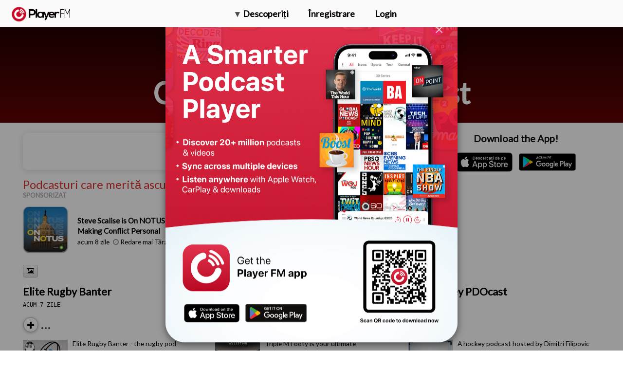

--- FILE ---
content_type: text/html
request_url: https://maplemedia.io/discover/en/carousel.html?source=player.fm
body_size: 5028
content:
<!DOCTYPE html><html><head><meta charSet="utf-8"/><meta http-equiv="x-ua-compatible" content="ie=edge"/><meta name="viewport" content="width=device-width, initial-scale=1, shrink-to-fit=no"/><meta name="generator" content="Gatsby 5.13.7"/><style data-href="/discover/styles.687b57ec126b35977c18.css" data-identity="gatsby-global-css">body,html{font-family:Roboto,sans-serif}body{margin:0;padding:0}.layout-module--container--78b04{font-family:sans-serif;margin:auto;max-width:600px}.layout-module--container--78b04 h2,.layout-module--container--78b04 h3,.layout-module--container--78b04 h4,.layout-module--container--78b04 h5,.layout-module--container--78b04 h6,.layout-module--container--78b04 p{color:#4b4f51}.layout-module--container--78b04 img{max-width:100%}h4{font-weight:400}h2{font-weight:300}.layout-module--roundedButton--14172{align-items:flex-start;background:var(--Button,#1b155a);border:none;border-radius:100px;color:#fff;cursor:pointer;display:inline-flex;font-family:Roboto;font-size:18px;font-style:normal;font-weight:700;gap:4px;justify-content:flex-end;line-height:normal;padding:5px 30px}.layout-module--heading--f158c{color:#4b4f51}.layout-module--subtitle--b8df4{color:#4b4f51;font-weight:300}.layout-module--nav-links--1113b{display:flex;list-style:none;padding-left:0}.layout-module--nav-link-item--a5f0a{padding-right:2rem}.layout-module--nav-link-text--69cda{color:gray;padding-top:14px;text-decoration:none}.layout-module--nav-link-text--69cda:hover{text-decoration:none}.layout-module--site-title--e4dea{color:#a9a9a9;font-size:3rem;font-weight:700;margin:3rem 0}.layout-module--no-padding--03a0f{padding:0}.layout-module--dropdown--d1b4b{display:inline-block;position:relative}.layout-module--dropdown-content--12f3f{background-color:#f9f9f9;box-shadow:0 8px 16px 0 rgba(0,0,0,.2);display:none;min-width:160px;padding:12px 16px;position:absolute;z-index:1}.layout-module--dropdown--d1b4b:hover .layout-module--dropdown-content--12f3f{display:block}.layout-module--heroIcon--dc525{height:70px;width:70px}.layout-module--promoContainer--cd718{padding-left:5px;padding-right:5px}.layout-module--back-arrow--6a4b0{color:gray;font-size:30px;margin-bottom:5px;margin-right:6px}.layout-module--back-arrow--6a4b0:hover{text-decoration:none}@media (max-width:768px){.layout-module--heroIcon--dc525{height:40px;width:40px}.layout-module--back-to-articles--6b6fb{display:none}.layout-module--back-arrow--6a4b0{color:gray;font-size:60px;font-weight:200;padding-left:10px}.layout-module--promoContainer--cd718{padding-left:24px;padding-right:24px}}</style><style>.gatsby-image-wrapper{position:relative;overflow:hidden}.gatsby-image-wrapper picture.object-fit-polyfill{position:static!important}.gatsby-image-wrapper img{bottom:0;height:100%;left:0;margin:0;max-width:none;padding:0;position:absolute;right:0;top:0;width:100%;object-fit:cover}.gatsby-image-wrapper [data-main-image]{opacity:0;transform:translateZ(0);transition:opacity .25s linear;will-change:opacity}.gatsby-image-wrapper-constrained{display:inline-block;vertical-align:top}</style><noscript><style>.gatsby-image-wrapper noscript [data-main-image]{opacity:1!important}.gatsby-image-wrapper [data-placeholder-image]{opacity:0!important}</style></noscript><script type="module">const e="undefined"!=typeof HTMLImageElement&&"loading"in HTMLImageElement.prototype;e&&document.body.addEventListener("load",(function(e){const t=e.target;if(void 0===t.dataset.mainImage)return;if(void 0===t.dataset.gatsbyImageSsr)return;let a=null,n=t;for(;null===a&&n;)void 0!==n.parentNode.dataset.gatsbyImageWrapper&&(a=n.parentNode),n=n.parentNode;const o=a.querySelector("[data-placeholder-image]"),r=new Image;r.src=t.currentSrc,r.decode().catch((()=>{})).then((()=>{t.style.opacity=1,o&&(o.style.opacity=0,o.style.transition="opacity 500ms linear")}))}),!0);</script><link rel="sitemap" type="application/xml" href="/discover/sitemap-index.xml"/><style data-styled="" data-styled-version="6.1.12">.cIlljN{display:flex;flex-direction:column;justify-content:start;}/*!sc*/
data-styled.g26[id="HorizontalCarouselTemplate__CarouselOuterContainer-sc-121p4zt-0"]{content:"cIlljN,"}/*!sc*/
.jbMtMz{color:#000;font-family:Lato,sans-serif;font-size:32px;font-style:normal;font-weight:500;line-height:normal;}/*!sc*/
@media (max-width:768px){.jbMtMz{font-size:24px;}}/*!sc*/
data-styled.g27[id="HorizontalCarouselTemplate__CarouselTitle-sc-121p4zt-1"]{content:"jbMtMz,"}/*!sc*/
.csDMDs{display:flex;flex-direction:row;justify-content:start;align-items:center;height:126px;overflow-x:scroll;scrollbar-width:none;gap:14px;font-size:13px!important;}/*!sc*/
.csDMDs::-webkit-scrollbar{background:transparent;width:0px;}/*!sc*/
.csDMDs>div{width:242px;height:126px;flex-shrink:0;}/*!sc*/
data-styled.g28[id="HorizontalCarouselTemplate__CarouselInnerContainer-sc-121p4zt-2"]{content:"csDMDs,"}/*!sc*/
.dXhDab{width:26px;height:26px;margin-right:10px;}/*!sc*/
@media (max-width:768px){.dXhDab{width:20px;height:20px;}}/*!sc*/
data-styled.g29[id="HorizontalCarouselTemplate__TrumpetIcon-sc-121p4zt-3"]{content:"dXhDab,"}/*!sc*/
.fuOxaH{display:flex;flex-direction:row;justify-content:space-between;align-items:center;margin-bottom:10px;padding:0 14px;}/*!sc*/
data-styled.g30[id="HorizontalCarouselTemplate__TopBar-sc-121p4zt-4"]{content:"fuOxaH,"}/*!sc*/
.dFgTpr{color:#000;font-family:Roboto,sans-serif;font-size:14px;font-style:normal;font-weight:400;line-height:normal;text-decoration-line:underline;}/*!sc*/
data-styled.g31[id="HorizontalCarouselTemplate__MoreLink-sc-121p4zt-5"]{content:"dFgTpr,"}/*!sc*/
</style><link rel="preconnect" href="https://www.googletagmanager.com"/><link rel="dns-prefetch" href="https://www.googletagmanager.com"/><link href="https://fonts.googleapis.com/css?family=Roboto|Open+Sans:300,400,400i,700|Material+Symbols+Rounded&amp;display=swap" rel="stylesheet"/><link rel="sitemap" type="application/xml" href="/discover/sitemap-index.xml"/></head><body><div id="___gatsby"><div style="outline:none" tabindex="-1" id="gatsby-focus-wrapper"><div class="HorizontalCarouselTemplate__CarouselOuterContainer-sc-121p4zt-0 cIlljN"><div style="position:absolute;top:60%;transform:translateY(-50%);width:24px;height:24px;cursor:pointer;z-index:2;left:10px"><img src="[data-uri]"/></div><div style="position:absolute;top:60%;transform:translateY(-50%);width:24px;height:24px;cursor:pointer;z-index:2;right:10px"><img src="[data-uri]"/></div><div class="HorizontalCarouselTemplate__TopBar-sc-121p4zt-4 fuOxaH"><div class="HorizontalCarouselTemplate__CarouselTitle-sc-121p4zt-1 jbMtMz"><img src="[data-uri]" class="HorizontalCarouselTemplate__TrumpetIcon-sc-121p4zt-3 dXhDab"/>Discover</div><a href="https://maplemedia.io/discover/" target="_top" class="HorizontalCarouselTemplate__MoreLink-sc-121p4zt-5 dFgTpr">View More</a></div><div class="HorizontalCarouselTemplate__CarouselInnerContainer-sc-121p4zt-2 csDMDs"></div></div></div><div id="gatsby-announcer" style="position:absolute;top:0;width:1px;height:1px;padding:0;overflow:hidden;clip:rect(0, 0, 0, 0);white-space:nowrap;border:0" aria-live="assertive" aria-atomic="true"></div></div><script async="" src="https://www.googletagmanager.com/gtag/js?id=G-7YLCZ3DHN3"></script><script>
      
      function gaOptout(){document.cookie=disableStr+'=true; expires=Thu, 31 Dec 2099 23:59:59 UTC;path=/',window[disableStr]=!0}var gaProperty='G-7YLCZ3DHN3',disableStr='ga-disable-'+gaProperty;document.cookie.indexOf(disableStr+'=true')>-1&&(window[disableStr]=!0);
      if(!(navigator.doNotTrack == "1" || window.doNotTrack == "1")) {
        window.dataLayer = window.dataLayer || [];
        function gtag(){dataLayer.push(arguments);}
        gtag('js', new Date());

        gtag('config', 'G-7YLCZ3DHN3', {"anonymize_ip":true,"cookie_expires":0,"send_page_view":false});
      }
      </script><script id="gatsby-script-loader">/*<![CDATA[*/window.pagePath="/en/carousel.html";/*]]>*/</script><!-- slice-start id="_gatsby-scripts-1" -->
          <script
            id="gatsby-chunk-mapping"
          >
            window.___chunkMapping="{\"app\":[\"/app-9ce8b2da65e7559af4c1.js\"],\"component---src-pages-404-tsx\":[\"/component---src-pages-404-tsx-e14e055dc47978dc7423.js\"],\"component---src-pages-about-tsx\":[\"/component---src-pages-about-tsx-4db718b3366b1b743520.js\"],\"component---src-pages-ad-tsx\":[\"/component---src-pages-ad-tsx-54d53369565eb1239ce3.js\"],\"component---src-pages-carousel-test-tsx\":[\"/component---src-pages-carousel-test-tsx-973c5fd202213824e7be.js\"],\"component---src-pages-index-backup-tsx\":[\"/component---src-pages-index-backup-tsx-aef9519a1d711f3259d5.js\"],\"component---src-pages-index-redirect-tsx\":[\"/component---src-pages-index-redirect-tsx-1a27c0f2aea9db0abc7d.js\"],\"component---src-templates-banner-template-tsx\":[\"/component---src-templates-banner-template-tsx-fad0d0bb7df0bf964ed1.js\"],\"component---src-templates-horizontal-carousel-template-tsx\":[\"/component---src-templates-horizontal-carousel-template-tsx-81783bd7cb4aeb807224.js\"],\"component---src-templates-promo-template-2-tsx\":[\"/component---src-templates-promo-template-2-tsx-f65d35ef6481478ba64f.js\"],\"component---src-templates-promo-template-tsx\":[\"/component---src-templates-promo-template-tsx-383343b3c6e912313da8.js\"],\"component---src-templates-promo-with-banner-tsx\":[\"/component---src-templates-promo-with-banner-tsx-364282daff00f400e84e.js\"],\"component---src-templates-richtext-template-tsx\":[\"/component---src-templates-richtext-template-tsx-3055d6f4da920e5ea0b2.js\"],\"component---src-templates-vertical-carousel-template-tsx\":[\"/component---src-templates-vertical-carousel-template-tsx-bfaabbbaa3040da24764.js\"]}";
          </script>
        <script>window.___webpackCompilationHash="d31c8b8af44f97340985";</script><script src="/discover/webpack-runtime-ec19ae4a1c335ed0f29a.js" async></script><script src="/discover/framework-ebc2d31dee29a8a410ec.js" async></script><script src="/discover/app-9ce8b2da65e7559af4c1.js" async></script><!-- slice-end id="_gatsby-scripts-1" --></body></html>

--- FILE ---
content_type: application/javascript
request_url: https://maplemedia.io/discover/component---src-templates-horizontal-carousel-template-tsx-81783bd7cb4aeb807224.js
body_size: 3029
content:
"use strict";(self.webpackChunktrumpet_website=self.webpackChunktrumpet_website||[]).push([[510],{9540:function(M,e,t){t.r(e),t.d(e,{default:function(){return c}});var i=t(4506),N=t(6540),I=t(3539),n=t(7581),j=t(832),g=t.n(j);const o=n.default.div.withConfig({displayName:"HorizontalCarouselTemplate__CarouselOuterContainer",componentId:"sc-121p4zt-0"})(["display:flex;flex-direction:column;justify-content:start;"]),l=n.default.div.withConfig({displayName:"HorizontalCarouselTemplate__CarouselTitle",componentId:"sc-121p4zt-1"})(["color:#000;font-family:Lato,sans-serif;font-size:32px;font-style:normal;font-weight:500;line-height:normal;@media (max-width:768px){font-size:24px;}"]),a=n.default.div.withConfig({displayName:"HorizontalCarouselTemplate__CarouselInnerContainer",componentId:"sc-121p4zt-2"})(["display:flex;flex-direction:row;justify-content:start;align-items:center;height:126px;overflow-x:scroll;scrollbar-width:none;&::-webkit-scrollbar{background:transparent;width:0px;}gap:14px;font-size:13px !important;& > div{width:242px;height:126px;flex-shrink:0;}"]),y=n.default.img.withConfig({displayName:"HorizontalCarouselTemplate__TrumpetIcon",componentId:"sc-121p4zt-3"})(["width:26px;height:26px;margin-right:10px;@media (max-width:768px){width:20px;height:20px;}"]),D=n.default.div.withConfig({displayName:"HorizontalCarouselTemplate__TopBar",componentId:"sc-121p4zt-4"})(["display:flex;flex-direction:row;justify-content:space-between;align-items:center;margin-bottom:10px;padding:0 14px;"]),r=n.default.a.withConfig({displayName:"HorizontalCarouselTemplate__MoreLink",componentId:"sc-121p4zt-5"})(["color:#000;font-family:Roboto,sans-serif;font-size:14px;font-style:normal;font-weight:400;line-height:normal;text-decoration-line:underline;"]),u=M=>{let{direction:e,innerContainerRef:t}=M;const i="left"===e?"[data-uri]":"[data-uri]";return N.createElement("div",{style:{position:"absolute",top:"60%",transform:"translateY(-50%)",width:"24px",height:"24px",cursor:"pointer",zIndex:2,[e]:"10px"}},N.createElement("img",{src:i,onClick:()=>{"undefined"!=typeof window&&(console.log("clicked  "+e,t.current),t.current.scrollBy({left:(t.current.offsetWidth-50)*("left"===e?-1:1),behavior:"smooth"}))}}))};var c=M=>{let{pageContext:e}=M;const{promos:t=[],locale:n}=e,{0:j,1:c}=(0,N.useState)([]),{0:x,1:T}=(0,N.useState)(!0),z=(0,N.useRef)(null);return(0,N.useEffect)((()=>{console.log(`Total promos count: ${t.length}`),c(t.slice(0,5))}),[t]),N.createElement(o,null,N.createElement(u,{direction:"left",innerContainerRef:z}),N.createElement(u,{direction:"right",innerContainerRef:z}),N.createElement(D,null,N.createElement(l,null,N.createElement(y,{src:"[data-uri]"}),"Discover"),N.createElement(r,{href:"https://maplemedia.io/discover/",target:"_top"},"View More")),N.createElement(a,{ref:z},j.map(((M,e)=>e!=j.length-3?N.createElement(I.Ay,{isCompact:!0,key:`promo_${M.attributes.identifier.trim()}`,parentType:"carousel",promo:M}):N.createElement(g(),{key:`sensor_${M.attributes.identifier.trim()}`,partialVisibility:!0,onChange:M=>{console.log("visible",M),M&&x&&(()=>{const M=j.length,e=t.slice(M,M+5);(0===e.length||e.length<5)&&T(!1),c([].concat((0,i.A)(j),(0,i.A)(e)))})()}},N.createElement(I.Ay,{promo:M}))))))}}}]);
//# sourceMappingURL=component---src-templates-horizontal-carousel-template-tsx-81783bd7cb4aeb807224.js.map